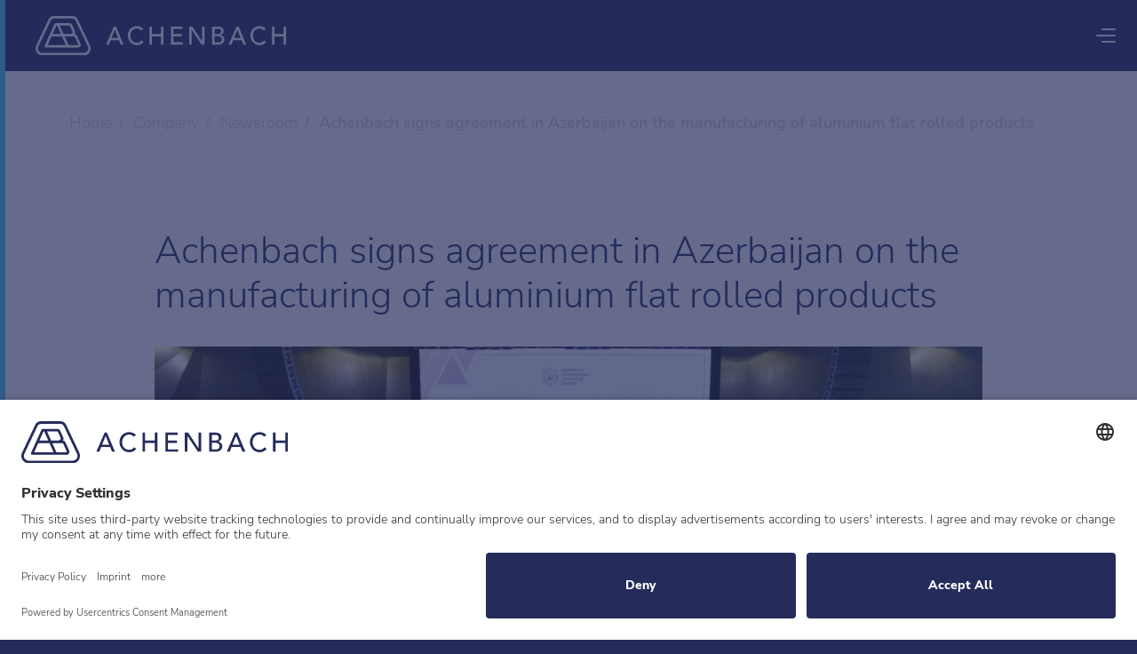

--- FILE ---
content_type: text/html; charset=utf-8
request_url: https://www.achenbach.de/en/company/newsroom/article/achenbach-signs-agreement-in-azerbaijan-on-the-manufacturing-of-aluminium-flat-rolled-products/
body_size: 9850
content:
<!DOCTYPE html>
<html dir="ltr" lang="en-us">
<head>

<meta charset="utf-8">
<!-- 
	Konzeption, Design & Programmierung von www.yellowtree.de

	This website is powered by TYPO3 - inspiring people to share!
	TYPO3 is a free open source Content Management Framework initially created by Kasper Skaarhoj and licensed under GNU/GPL.
	TYPO3 is copyright 1998-2026 of Kasper Skaarhoj. Extensions are copyright of their respective owners.
	Information and contribution at https://typo3.org/
-->



<title>Achenbach signs agreement in Azerbaijan on the manufacturing of aluminium flat rolled products – Achenbach Buschhütten GmbH &amp; Co. KG</title>
<meta http-equiv="x-ua-compatible" content="ie=edge" />
<meta name="generator" content="TYPO3 CMS" />
<meta name="viewport" content="width=device-width, initial-scale=1, shrink-to-fit=no" />
<meta name="robots" content="index,follow" />
<meta name="application-name" content="Achenbach" />
<meta property="og:title" content="Achenbach signs agreement in Azerbaijan on the manufacturing of aluminium flat rolled products – Achenbach Buschhütten GmbH &amp; Co. KG" />
<meta property="og:type" content="article" />
<meta property="og:url" content="https://www.achenbach.de/en/company/newsroom/article/achenbach-signs-agreement-in-azerbaijan-on-the-manufacturing-of-aluminium-flat-rolled-products/" />
<meta property="og:site_name" content="ACHENBACH BUSCHHÜTTEN GmbH &amp; Co. KG" />
<meta property="og:image" content="https://www.achenbach.de/fileadmin/achenbach/company/news/2022/20.07_Gesamtbild.jpg" />
<meta property="og:image:width" content="1000" />
<meta property="og:image:height" content="646" />
<meta property="og:locale" content="de" />
<meta name="twitter:card" content="summary" />
<meta http-equiv="imagetoolbar" content="false" />
<meta name="apple-mobile-web-app-title" content="Achenbach" />


<link rel="stylesheet" href="/typo3temp/assets/compressed/main-d33bb3604cf9c02c66265b34467fbb2d.css.gzip?1750142943" media="all">






<link rel="apple-touch-icon" sizes="57x57" href="/typo3conf/ext/yt_achenbach/Resources/Public/Meta/favicon/apple-icon-57x57.png">
	<link rel="apple-touch-icon" sizes="60x60" href="/typo3conf/ext/yt_achenbach/Resources/Public/Meta/favicon/apple-icon-60x60.png">
	<link rel="apple-touch-icon" sizes="72x72" href="/typo3conf/ext/yt_achenbach/Resources/Public/Meta/favicon/apple-icon-72x72.png">
	<link rel="apple-touch-icon" sizes="76x76" href="/typo3conf/ext/yt_achenbach/Resources/Public/Meta/favicon/apple-icon-76x76.png">
	<link rel="apple-touch-icon" sizes="114x114" href="/typo3conf/ext/yt_achenbach/Resources/Public/Meta/favicon/apple-icon-114x114.png">
	<link rel="apple-touch-icon" sizes="120x120" href="/typo3conf/ext/yt_achenbach/Resources/Public/Meta/favicon/apple-icon-120x120.png">
	<link rel="apple-touch-icon" sizes="144x144" href="/typo3conf/ext/yt_achenbach/Resources/Public/Meta/favicon/apple-icon-144x144.png">
	<link rel="apple-touch-icon" sizes="152x152" href="/typo3conf/ext/yt_achenbach/Resources/Public/Meta/favicon/apple-icon-152x152.png">
	<link rel="apple-touch-icon" sizes="180x180" href="/typo3conf/ext/yt_achenbach/Resources/Public/Meta/favicon/apple-icon-180x180.png">
	<link rel="icon" type="image/png" sizes="192x192" href="/typo3conf/ext/yt_achenbach/Resources/Public/Meta/favicon/android-icon-192x192.png">
	<link rel="icon" type="image/png" sizes="32x32" href="/typo3conf/ext/yt_achenbach/Resources/Public/Meta/favicon/favicon-32x32.png">
	<link rel="icon" type="image/png" sizes="96x96" href="/typo3conf/ext/yt_achenbach/Resources/Public/Meta/favicon/favicon-96x96.png">
	<link rel="icon" type="image/png" sizes="16x16" href="/typo3conf/ext/yt_achenbach/Resources/Public/Meta/favicon/favicon-16x16.png">
	<link rel="manifest" href="/typo3conf/ext/yt_achenbach/Resources/Public/Meta/favicon/manifest.json">
	<meta name="msapplication-TileColor" content="#ffffff">
	<meta name="msapplication-TileImage" content="/typo3conf/ext/yt_achenbach/Resources/Public/Meta/favicon/ms-icon-144x144.png">
	<meta name="theme-color" content="#252c5b">
	<meta name="apple-mobile-web-app-status-bar-style" content="#252c5b">
	
	<link rel="preconnect" href="//privacy-proxy.usercentrics.eu">
	<link rel="preload" href="//privacy-proxy.usercentrics.eu/latest/uc-block.bundle.js" as="script"><script id="usercentrics-cmp" src="https://app.usercentrics.eu/browser-ui/latest/bundle.js" data-language="en" data-settings-id="M9zAZLGrh" async></script>
	<script type="application/javascript" src="https://privacy-proxy.usercentrics.eu/latest/uc-block.bundle.js"></script>
    <script>
        // (optional) additional configs for the Smart Data Protector 
        uc.reloadOnOptIn('BJz7qNsdj-7'); // reload page on YouTube opt-in
		uc.reloadOnOptOut('BJz7qNsdj-7'); // reload page on YouTube opt-out
        uc.reloadOnOptIn('S1pcEj_jZX'); // reload page on Google Maps opt-in
		uc.reloadOnOptOut('S1pcEj_jZX'); // reload page on Google Maps opt-out

		window.addEventListener('ucEvent', function (event) {
			//check if consent for YouTube Video is given
			if (event.detail.hasOwnProperty('YouTube Video') && event.detail['YouTube Video'] === true) {
				const youtubeVideos = document.querySelectorAll('.uc-youtube')
				youtubeVideos.forEach(video => {
					video?.classList.remove('uc-youtube-blocked')
				})
			}
		});
    </script>
<!-- Google tag (gtag.js) -->
		<script type="text/plain" data-usercentrics="Google Analytics" src="https://www.googletagmanager.com/gtag/js?id=G-L76JR241SD"></script>
		<script type="text/plain" data-usercentrics="Google Analytics">
			window.dataLayer = window.dataLayer || [];
			function gtag(){dataLayer.push(arguments);}
			gtag('js', new Date());
gtag('config', 'G-L76JR241SD');
		</script>

<link rel="canonical" href="https://www.achenbach.de/en/company/newsroom/article/achenbach-signs-agreement-in-azerbaijan-on-the-manufacturing-of-aluminium-flat-rolled-products/"/>

<link rel="alternate" hreflang="en-us" href="https://www.achenbach.de/en/company/newsroom/article/achenbach-signs-agreement-in-azerbaijan-on-the-manufacturing-of-aluminium-flat-rolled-products/"/>
<link rel="alternate" hreflang="de-DE" href="https://www.achenbach.de/de/unternehmen/newsroom/artikel/achenbach-unterzeichnet-abkommen-in-aserbaidschan-ueber-die-herstellung-von-aluminium-flachwalzprodukten/"/>
<link rel="alternate" hreflang="x-default" href="https://www.achenbach.de/en/company/newsroom/article/achenbach-signs-agreement-in-azerbaijan-on-the-manufacturing-of-aluminium-flat-rolled-products/"/>
<script type="application/ld+json" id="ext-schema-jsonld">{"@context":"https://schema.org/","@type":"WebPage"}</script>
</head>
<body id="page-69">
    

<header class="page-header d-flex align-items-center" id="page-header">
    <div class="container-fluid my-auto">
        <div class="row d-flex align-items-center">
            <div class="col-auto">
                <a href="/en/">
                    <img class="logo img-fluid" src="/typo3conf/ext/yt_achenbach/Resources/Public/Images/achenbach-white.svg" width="282" height="43" alt="" />
                </a>
            </div>
            <div class="col-auto ms-auto pe-0">
                <button class="btn-mobile-nav d-xxl-none" id="btn-mobile-nav" type="button" data-bs-toggle="offcanvas"
                    data-bs-target="#mobile-nav" aria-controls="mobile-nav">
                    <span class="icon-bars">
                        <span class="icon-bar top-bar"></span>
                        <span class="icon-bar middle-bar"></span>
                        <span class="icon-bar bottom-bar"></span>
                    </span>
                </button>
                
                    <nav class="d-none d-xxl-flex">
                        <ul class="nav">
                            
                                
                                        <li class="nav-item">
                                            <a class="nav-link nav-link-overlay"
                                                data-overlay="menu-2">Future Concepts</a>
                                        </li>
                                    
                            
                                
                                        <li class="nav-item">
                                            <a class="nav-link nav-link-overlay"
                                                data-overlay="menu-3">Machines & Equipment</a>
                                        </li>
                                    
                            
                                
                                        <li class="nav-item">
                                            <a class="nav-link nav-link-overlay"
                                                data-overlay="menu-4">Service & Consulting</a>
                                        </li>
                                    
                            
                                
                                        <li class="nav-item">
                                            <a class="nav-link nav-link-overlay"
                                                data-overlay="menu-5">Company</a>
                                        </li>
                                    
                            
                            
                                <li class="nav-item nav-item-btn">
                                    <a class="btn btn-search" id="btn-search" title="Search" href="/en/search/">
                                        <i class="fa-light fa-magnifying-glass"></i>
                                    </a>
                                </li>
                            
                            
                                <li class="nav-item nav-item-btn">
                                    <a class="btn btn-login" id="btn-login" title="OPTILINK-Login" target="_blank" rel="noopener" href="https://optilink.achenbach.de/login">
                                        <i class="fa-light fa-arrow-right-to-bracket"></i>
                                    </a>
                                </li>
                            
                            <!-- adding language menu -->

                            <li class="nav-item nav-item-btn">
                                
  <div class="dropdown lang-dropdown">
    <button class="btn" type="button" id="dropdown-lang" data-bs-toggle="dropdown" aria-expanded="false"
      data-bs-offset="0,10">
      <span class="icon">
        
          
            <!-- Language switch -->
            
            
              
                <li class="d-flex align-items-center justify-content-center">
                  <?xml version="1.0" encoding="utf-8"?>
<!-- Generator: Adobe Illustrator 28.2.0, SVG Export Plug-In . SVG Version: 6.00 Build 0)  -->
<svg version="1.1" id="Ebene_1" xmlns="http://www.w3.org/2000/svg" xmlns:xlink="http://www.w3.org/1999/xlink" x="0px"
  y="0px" viewBox="0 0 512 512" style="enable-background:new 0 0 512 512;" xml:space="preserve" width="28px"
  height="28px">
  <path d="M478.3,222.5C463.7,103.9,362.6,12.1,240,12.1C107.5,12.1,0,119.6,0,252.2s107.5,240,240,240c68.5,0,130.3-28.7,174.1-74.8
	H512V222.5H478.3z M448.1,222.5h-89c-0.6-10.3-1.6-20.5-2.8-30.4h85.1C444.4,202,446.7,212.2,448.1,222.5z M429.9,162.1h-78.5
	c-9-44.5-24.6-82.5-44.3-109C361.4,71.3,405.7,111,429.9,162.1z M326.8,306.9v24.4h-62.6v35.2h67v24.2h-96.6v-141h96.6v24.2h-67v33
	H326.8z M199.6,222.5v89.6h-45.5c-2.6-18.9-4-39.1-4-60c0-20.9,1.4-41.1,4-60h172c1.4,9.8,2.4,20,3.1,30.4H199.6z M240,42.1
	c15.7,0,37.9,13.5,58,53.7c9.3,18.6,17.1,41,22.6,66.3H159.4c5.5-25.3,13.3-47.7,22.6-66.3C202.2,55.6,224.4,42.1,240,42.1z
	 M173.1,53.1c-19.7,26.5-35.3,64.4-44.3,109H50.3C74.5,111,118.8,71.3,173.1,53.1z M30.1,252.2c0-20.8,3.1-41,8.7-60h85
	c-2.4,19.2-3.8,39.3-3.8,60c0,20.7,1.3,40.8,3.8,60h-85C33.1,293.1,30.1,273,30.1,252.2z M50.3,342.2h78.5
	c9.1,44.5,24.6,82.5,44.2,109C118.8,433,74.5,393.3,50.3,342.2z M240,462.2c-15.7,0-37.9-13.5-58-53.7c-9.3-18.6-17.1-41-22.6-66.3
	h40.2v75.3h93.7C274.5,450.7,254.5,462.2,240,462.2z M307.1,451.2c7.3-9.8,14-21.1,20-33.8h42.5C351,432,330,443.5,307.1,451.2z
	 M481.8,390.7H459l-70.6-90v90h-28.8v-141h23l70.4,89.8v-89.8h28.8V390.7z" />
</svg>
                </li>
              
            
            

          
        
          
            <!-- Language switch -->
            
              
            
            
            

          
        

      </span>
      <span class="text"></span>
    </button>
    <ul class="dropdown-menu dropdown-lang" aria-labelledby="dropdown-lang">
      
        
          <li class="d-flex align-items-center">
            <!-- only showing the not active languages -->
            
          </li>
        
      
        
          <li class="d-flex align-items-center">
            <!-- only showing the not active languages -->
            
                <a class="dropdown-item" href="/de/unternehmen/newsroom/artikel/achenbach-unterzeichnet-abkommen-in-aserbaidschan-ueber-die-herstellung-von-aluminium-flachwalzprodukten/"
                  title="Deutsch">
                  DE
                </a>
              
          </li>
        
      
    </ul>
  </div>

                            </li>

                        </ul>
                    </nav>
                
            </div>
        </div>
    </div>
</header>



    
        
            
    <div class="nav-overlay is-fixed" id="menu-2">

        
                
            

        
        
            
        
        <div class="nav-overlay-inner">
            <div class="nav-overlay-image"  style="background-image:url(/fileadmin/_processed_/7/e/csm_Future_Concepts_f7e58ba81f.jpg)"></div>
            <div class="container">
                <div class="row">
                    <div class="col-12 col-xxl-8 mx-auto">
                        <div class="row">
                            <div class="col-12 col-md-6 nav-col">
                                <ul class="nav flex-column">
                                    
                                        <li class="nav-item">
                                            <a class="nav-link" href="/en/future-concepts/green-lean-digital/" ><span>Green. Lean. Digital.</span></a>
                                        </li>
                                    
                                        <li class="nav-item">
                                            <a class="nav-link" href="/en/future-concepts/smart-plans/" ><span>Smart Plants</span></a>
                                        </li>
                                    
                                        <li class="nav-item">
                                            <a class="nav-link" href="/en/future-concepts/optilink-digital-solutions/" ><span>OPTILINK Digital Solutions</span></a>
                                        </li>
                                    
                                </ul>
                            </div>
                            <div class="col-12 col-md-6 nav-teaser-col">
                                
                                    <p class="h3">About Us</p>
                                
                                
                                
                                    <p>
                                        <a href="/en/company/about-us/" class="arrow-link">
                                            Read more
                                        </a>
                                    </p>
                                
                            </div>
                        </div>
                    </div>
                </div>
            </div>
        </div>
    </div>

        
    
        
            
    <div class="nav-overlay is-fixed" id="menu-3">

        
                
            

        
        
            
        
        <div class="nav-overlay-inner">
            <div class="nav-overlay-image"  style="background-image:url(/fileadmin/_processed_/f/9/csm_Machines___Equipment_8ab9172e84.jpg)"></div>
            <div class="container">
                <div class="row">
                    <div class="col-12 col-xxl-8 mx-auto">
                        <div class="row">
                            <div class="col-12 col-md-6 nav-col">
                                <ul class="nav flex-column">
                                    
                                        <li class="nav-item">
                                            <a class="nav-link" href="/en/machines-equipment/optimill-rolling-mills/" ><span>OPTIMILL Rolling Mills</span></a>
                                        </li>
                                    
                                        <li class="nav-item">
                                            <a class="nav-link" href="/en/machines-equipment/optifoil-foil-slitting-machines/" ><span>OPTIFOIL Foil Slitting Machines</span></a>
                                        </li>
                                    
                                        <li class="nav-item">
                                            <a class="nav-link" href="/en/machines-equipment/optiroll-automation/" ><span>OPTIROLL Automation</span></a>
                                        </li>
                                    
                                        <li class="nav-item">
                                            <a class="nav-link" href="/en/machines-equipment/optipure-media-systems/" ><span>OPTIPURE Media Systems</span></a>
                                        </li>
                                    
                                        <li class="nav-item">
                                            <a class="nav-link" href="/en/machines-equipment/technology-components/" ><span>Technology Components</span></a>
                                        </li>
                                    
                                        <li class="nav-item">
                                            <a class="nav-link" href="/en/machines-equipment/production-capabilities/" ><span>Production Capabilities</span></a>
                                        </li>
                                    
                                </ul>
                            </div>
                            <div class="col-12 col-md-6 nav-teaser-col">
                                
                                    <p class="h3">Life Cycle<br>Support</p>
                                
                                
                                
                                    <p>
                                        <a href="/en/service-consulting/life-cycle-support/" class="arrow-link">
                                            Read more
                                        </a>
                                    </p>
                                
                            </div>
                        </div>
                    </div>
                </div>
            </div>
        </div>
    </div>

        
    
        
            
    <div class="nav-overlay is-fixed" id="menu-4">

        
                
            

        
        
            
        
        <div class="nav-overlay-inner">
            <div class="nav-overlay-image"  style="background-image:url(/fileadmin/_processed_/0/1/csm_Service___Consulting_f48a0fdc59.jpg)"></div>
            <div class="container">
                <div class="row">
                    <div class="col-12 col-xxl-8 mx-auto">
                        <div class="row">
                            <div class="col-12 col-md-6 nav-col">
                                <ul class="nav flex-column">
                                    
                                        <li class="nav-item">
                                            <a class="nav-link" href="/en/service-consulting/life-cycle-support/" ><span>Life Cycle Support</span></a>
                                        </li>
                                    
                                </ul>
                            </div>
                            <div class="col-12 col-md-6 nav-teaser-col">
                                
                                    <p class="h3">Achenbach<br>OPTILINK<sup>®</sup></span></p>
                                
                                
                                
                                    <p>
                                        
                                            Read more
                                        
                                    </p>
                                
                            </div>
                        </div>
                    </div>
                </div>
            </div>
        </div>
    </div>

        
    
        
            
    <div class="nav-overlay is-fixed" id="menu-5">

        
                
            

        
        
            
        
        <div class="nav-overlay-inner">
            <div class="nav-overlay-image"  style="background-image:url(/fileadmin/_processed_/3/d/csm_Company_2_2bb4d04a4f.jpg)"></div>
            <div class="container">
                <div class="row">
                    <div class="col-12 col-xxl-8 mx-auto">
                        <div class="row">
                            <div class="col-12 col-md-6 nav-col">
                                <ul class="nav flex-column">
                                    
                                        <li class="nav-item">
                                            <a class="nav-link" href="/en/company/about-us/" ><span>About Us</span></a>
                                        </li>
                                    
                                        <li class="nav-item active">
                                            <a class="nav-link" href="/en/company/newsroom/" ><span>Newsroom</span></a>
                                        </li>
                                    
                                        <li class="nav-item">
                                            <a class="nav-link" href="/en/company/purchase/" ><span>Purchase</span></a>
                                        </li>
                                    
                                        <li class="nav-item">
                                            <a class="nav-link" href="/en/company/career/" ><span>Career</span></a>
                                        </li>
                                    
                                        <li class="nav-item">
                                            <a class="nav-link" href="/en/company/contact/" ><span>Contact</span></a>
                                        </li>
                                    
                                        <li class="nav-item">
                                            <a class="nav-link" href="https://www.achenbach-controls.com"  target="_blank" rel="noopener"><span>Achenbach Controls</span></a>
                                        </li>
                                    
                                        <li class="nav-item">
                                            <a class="nav-link" href="https://www.achenbach.cn/"  target="_blank" rel="noopener"><span>Achenbach Asia Pacific</span></a>
                                        </li>
                                    
                                        <li class="nav-item">
                                            <a class="nav-link" href="https://achenbach-ses.com/"  target="_blank" rel="noopener"><span>Achenbach-SES</span></a>
                                        </li>
                                    
                                </ul>
                            </div>
                            <div class="col-12 col-md-6 nav-teaser-col">
                                
                                    <p class="h3">Achenbach<br>Newsportal</p>
                                
                                
                                
                                    <p>
                                        <a href="/en/company/newsroom/" class="arrow-link">
                                            Read more
                                        </a>
                                    </p>
                                
                            </div>
                        </div>
                    </div>
                </div>
            </div>
        </div>
    </div>

        
    

    

    <div class="mobile-nav offcanvas offcanvas-end" id="mobile-nav" tabindex="-1">
        <div class="mobile-nav-inner">
            <div class="nav-lang-mobile">
                
    <ul class="nav nav-lang">
        
            
                <li class="nav-item">
                    <a class="nav-link active" href="/en/company/newsroom/article/achenbach-signs-agreement-in-azerbaijan-on-the-manufacturing-of-aluminium-flat-rolled-products/"
                        title="English">
                        EN
                    </a>
                </li>
            
        
            
                <li class="nav-item">
                    <a class="nav-link" href="/de/unternehmen/newsroom/artikel/achenbach-unterzeichnet-abkommen-in-aserbaidschan-ueber-die-herstellung-von-aluminium-flachwalzprodukten/"
                        title="Deutsch">
                        DE
                    </a>
                </li>
            
        
    </ul>

            </div>
            
                <div class="mobile-search">
                    <form method="post" action="/en/search/?tx_indexedsearch_pi2%5Baction%5D=search&amp;tx_indexedsearch_pi2%5Bcontroller%5D=Search&amp;cHash=0cc4d4fb7565aee4b1d48b54f5319d86">
<div>
<input type="hidden" name="__referrer[@extension]" value="" />
<input type="hidden" name="__referrer[@controller]" value="Standard" />
<input type="hidden" name="__referrer[@action]" value="newsDetail" />
<input type="hidden" name="__referrer[arguments]" value="YTowOnt94afb1e9cd015706ffae537f61d5e475338c0e562" />
<input type="hidden" name="__referrer[@request]" value="{&quot;@extension&quot;:null,&quot;@controller&quot;:&quot;Standard&quot;,&quot;@action&quot;:&quot;newsDetail&quot;}4f8dbbea648e3eba7500566a58778e1b290cdf9b" />
<input type="hidden" name="__trustedProperties" value="{&quot;tx_indexedsearch_pi2&quot;:{&quot;search&quot;:{&quot;sword&quot;:1}},&quot;0&quot;:1}156bf61b2aeda614cb127ad3d34b50eb4a3a2014" />
</div>

                        <div class="input-group">
                            <input placeholder="Search for ..." class="form-control" id="mobile-search" type="text" name="tx_indexedsearch_pi2[search][sword]" />
                            <button class="btn" id="mobile-search-btn" type="submit" name="" value=""></button>
                        </div>
                    </form>
                </div>
            
            
            <ul class="nav flex-column">

                
                    <li class="nav-item">
                        <a class="nav-link login" title="OPTILINK-Login" target="_blank" rel="noopener" href="https://optilink.achenbach.de/login">
                            Login
                        </a>
                    </li>    
                

                
                    
                            <li class="nav-item">
                                <a class="nav-link has-sub" data-bs-toggle="collapse" href="#menu-mobile-2" role="button" aria-expanded="false" aria-controls="menu-mobile-2">Future Concepts</a>
                                <div class="collapse" id="menu-mobile-2" data-bs-parent="#mobile-nav">
                                    <ul class="nav flex-column">
                                        
                                            <li class="nav-item">
                                                <a class="nav-link" href="/en/future-concepts/green-lean-digital/">
                                                    <span>Green. Lean. Digital.</span>
                                                </a>
                                            </li>
                                        
                                            <li class="nav-item">
                                                <a class="nav-link" href="/en/future-concepts/smart-plans/">
                                                    <span>Smart Plants</span>
                                                </a>
                                            </li>
                                        
                                            <li class="nav-item">
                                                <a class="nav-link" href="/en/future-concepts/optilink-digital-solutions/">
                                                    <span>OPTILINK Digital Solutions</span>
                                                </a>
                                            </li>
                                        
                                    </ul>
                                </div>
                            </li>
                        
                
                    
                            <li class="nav-item">
                                <a class="nav-link has-sub" data-bs-toggle="collapse" href="#menu-mobile-3" role="button" aria-expanded="false" aria-controls="menu-mobile-3">Machines & Equipment</a>
                                <div class="collapse" id="menu-mobile-3" data-bs-parent="#mobile-nav">
                                    <ul class="nav flex-column">
                                        
                                            <li class="nav-item">
                                                <a class="nav-link" href="/en/machines-equipment/optimill-rolling-mills/">
                                                    <span>OPTIMILL Rolling Mills</span>
                                                </a>
                                            </li>
                                        
                                            <li class="nav-item">
                                                <a class="nav-link" href="/en/machines-equipment/optifoil-foil-slitting-machines/">
                                                    <span>OPTIFOIL Foil Slitting Machines</span>
                                                </a>
                                            </li>
                                        
                                            <li class="nav-item">
                                                <a class="nav-link" href="/en/machines-equipment/optiroll-automation/">
                                                    <span>OPTIROLL Automation</span>
                                                </a>
                                            </li>
                                        
                                            <li class="nav-item">
                                                <a class="nav-link" href="/en/machines-equipment/optipure-media-systems/">
                                                    <span>OPTIPURE Media Systems</span>
                                                </a>
                                            </li>
                                        
                                            <li class="nav-item">
                                                <a class="nav-link" href="/en/machines-equipment/technology-components/">
                                                    <span>Technology Components</span>
                                                </a>
                                            </li>
                                        
                                            <li class="nav-item">
                                                <a class="nav-link" href="/en/machines-equipment/production-capabilities/">
                                                    <span>Production Capabilities</span>
                                                </a>
                                            </li>
                                        
                                    </ul>
                                </div>
                            </li>
                        
                
                    
                            <li class="nav-item">
                                <a class="nav-link has-sub" data-bs-toggle="collapse" href="#menu-mobile-4" role="button" aria-expanded="false" aria-controls="menu-mobile-4">Service & Consulting</a>
                                <div class="collapse" id="menu-mobile-4" data-bs-parent="#mobile-nav">
                                    <ul class="nav flex-column">
                                        
                                            <li class="nav-item">
                                                <a class="nav-link" href="/en/service-consulting/life-cycle-support/">
                                                    <span>Life Cycle Support</span>
                                                </a>
                                            </li>
                                        
                                    </ul>
                                </div>
                            </li>
                        
                
                    
                            <li class="nav-item">
                                <a class="nav-link has-sub" data-bs-toggle="collapse" href="#menu-mobile-5" role="button" aria-expanded="false" aria-controls="menu-mobile-5">Company</a>
                                <div class="collapse" id="menu-mobile-5" data-bs-parent="#mobile-nav">
                                    <ul class="nav flex-column">
                                        
                                            <li class="nav-item">
                                                <a class="nav-link" href="/en/company/about-us/">
                                                    <span>About Us</span>
                                                </a>
                                            </li>
                                        
                                            <li class="nav-item active">
                                                <a class="nav-link" href="/en/company/newsroom/">
                                                    <span>Newsroom</span>
                                                </a>
                                            </li>
                                        
                                            <li class="nav-item">
                                                <a class="nav-link" href="/en/company/purchase/">
                                                    <span>Purchase</span>
                                                </a>
                                            </li>
                                        
                                            <li class="nav-item">
                                                <a class="nav-link" href="/en/company/career/">
                                                    <span>Career</span>
                                                </a>
                                            </li>
                                        
                                            <li class="nav-item">
                                                <a class="nav-link" href="/en/company/contact/">
                                                    <span>Contact</span>
                                                </a>
                                            </li>
                                        
                                            <li class="nav-item">
                                                <a class="nav-link" href="https://www.achenbach-controls.com" target="_blank" rel="noopener">
                                                    <span>Achenbach Controls</span>
                                                </a>
                                            </li>
                                        
                                            <li class="nav-item">
                                                <a class="nav-link" href="https://www.achenbach.cn/" target="_blank" rel="noopener">
                                                    <span>Achenbach Asia Pacific</span>
                                                </a>
                                            </li>
                                        
                                            <li class="nav-item">
                                                <a class="nav-link" href="https://achenbach-ses.com/" target="_blank" rel="noopener">
                                                    <span>Achenbach-SES</span>
                                                </a>
                                            </li>
                                        
                                    </ul>
                                </div>
                            </li>
                        
                

            </ul>
        </div>
    </div>







    <div class="search-overlay" id="serach-overlay">
        <div class="search-overlay-inner">
            <div class="container">
                <div class="row">
                    <div class="col-12 col-xxl-10 mx-auto">
                        <form method="post" action="/en/search/?tx_indexedsearch_pi2%5Baction%5D=search&amp;tx_indexedsearch_pi2%5Bcontroller%5D=Search&amp;cHash=0cc4d4fb7565aee4b1d48b54f5319d86">
<div>
<input type="hidden" name="__referrer[@extension]" value="" />
<input type="hidden" name="__referrer[@controller]" value="Standard" />
<input type="hidden" name="__referrer[@action]" value="newsDetail" />
<input type="hidden" name="__referrer[arguments]" value="YTowOnt94afb1e9cd015706ffae537f61d5e475338c0e562" />
<input type="hidden" name="__referrer[@request]" value="{&quot;@extension&quot;:null,&quot;@controller&quot;:&quot;Standard&quot;,&quot;@action&quot;:&quot;newsDetail&quot;}4f8dbbea648e3eba7500566a58778e1b290cdf9b" />
<input type="hidden" name="__trustedProperties" value="{&quot;tx_indexedsearch_pi2&quot;:{&quot;search&quot;:{&quot;sword&quot;:1}},&quot;0&quot;:1}156bf61b2aeda614cb127ad3d34b50eb4a3a2014" />
</div>

                            <div class="input-group">
                                <input placeholder="Search for ..." class="form-control" id="desktop-search" type="text" name="tx_indexedsearch_pi2[search][sword]" />
                                <button class="btn" id="desktop-search-btn" type="submit" name="" value=""></button>
                            </div>
                        </form>
                    </div>
                </div>
            </div>
        </div>
    </div>


<div class="page-border"></div>
<div class="page-overlay"></div>
    <main id="main">
        
    
    <section class="bg-white p-0">
        <div class="container fade-in">
            <div class="breadcrumb-wrapper pt-section-half">

                <nav aria-label="Breadcrumb">
                    <ol class="breadcrumb">
                        
                            
                                    <li class="breadcrumb-item">
                                        <a class="breadcrumb-link" href="/en/">Home</a>
                                    </li>
                                
                        
                            
                                    <li class="breadcrumb-item">
                                        <a class="breadcrumb-link" href="/en/company/about-us/">Company</a>
                                    </li>
                                
                        
                            
                                    <li class="breadcrumb-item">
                                        <a class="breadcrumb-link" href="/en/company/newsroom/">Newsroom</a>
                                    </li>
                                
                        
                            
                                    <li class="breadcrumb-item active" aria-current="page">Achenbach signs agreement in Azerbaijan on the manufacturing of aluminium flat rolled products</li>
                                
                        
                    </ol>
                </nav>

            </div>
        </div>
    </section>

    <!--TYPO3SEARCH_begin-->
    
    
    
    <section id="c229" class="bg-white">
        <div id="c230" class="container fade-in container-80">
        
        
            <div class="row">
                <div class="col-12 col-md-10 mx-auto">
        
        <div class="row content-row">
            <div class="col">
                <div id="c231"><div class="news news-single"><div class="article" itemscope="itemscope" itemtype="http://schema.org/Article"><div class="row"><div class="col-12"><h1 class="h2" itemprop="headline">Achenbach signs agreement in Azerbaijan on the manufacturing of aluminium flat rolled products</h1></div></div><div class="row"><div class="col-12"><img class="img-fluid w-100" loading="lazy" src="/fileadmin/achenbach/company/news/2022/20.07_Gesamtbild.jpg" width="1000" height="646" alt="" /></div></div><div class="row mt-section-half news-text-wrap" itemprop="articleBody"><div class="col-12 col-lg-10"><p>Last week, Achenbach was able to sign an agreement with the Azerbaijan Ministry of Economy and Azeraluminium LLC, a subsidiary of Azerbaijan Industrial Corporation OJSC, regarding the production of aluminium flat rolled products in Ganja.</p><p>Equipped with most modern Achenbach OPTIMILL<sup>®</sup> machinery and Achenbach OPTILINK® systems, the plant will become a milestone project for the partners. We are very pleased about the cooperation and this project in a forward-looking market.</p></div></div><div class="row mt-section-half news-further-images"><div class="col-12 col-sm-6 col-xl-4"><a href="/fileadmin/achenbach/company/news/2022/20.07_Gruppenbild.jpg" class="img-fancybox" data-fancybox="gallery"><img class="img-fluid w-100" title="Group picture" loading="lazy" src="/fileadmin/achenbach/company/news/2022/20.07_Gruppenbild.jpg" width="1200" height="800" alt="" /></a></div><div class="col-12 col-sm-6 col-xl-4"><a href="/fileadmin/achenbach/company/news/2022/20.07_Vertragsunterzeichnung_Azerbaijan.jpg" class="img-fancybox" data-fancybox="gallery"><img class="img-fluid w-100" title="Signing of the contract" loading="lazy" src="/fileadmin/achenbach/company/news/2022/20.07_Vertragsunterzeichnung_Azerbaijan.jpg" width="1200" height="800" alt="" /></a></div></div><div class="news-related-wrap"></div><!-- Link Back --><div class="news-backlink-wrap pt-section"><a class="btn btn-secondary" href="/en/company/newsroom/">
						Back to overview
					</a></div></div></div></div>
            </div>
        </div>
        
                </div>
            </div>
        

    </div>
    </section>


    
    
    <section id="c232" class="bg-light">
        <div id="c233" class="container fade-in">
        
        
        <div class="row content-row">
            <div class="col">
                <div id="c234"><div class="news"><!--TYPO3SEARCH_end--><div class="news-list-slider-outer"><div class="row align-items-end pb-section-half"><div class="col-12 mb-3 col-md mb-md-0"><h2 class="mb-0">Mit uns die Zukunft entwickeln – Was uns bewegt.</h2></div><div class="col-auto ms-auto"><div class="news-list-slider-arrows"></div></div></div><div class="news-list-slider"><div class="news-list-slider-column"><!--
	=====================
		Partials/List/Item.html
--><div class="teaser teaser-news articletype-0" itemscope="itemscope" itemtype="https://schema.org/Article"><div class="teaser-img"><img class="img-fluid w-100" loading="lazy" src="/fileadmin/_processed_/e/c/csm_Modernizierung_Spulga_2_e0ba0465e8.jpg" width="700" height="934" alt="" /><div class="teaser-badge"><i class="fa-thin fa-messages"></i></div></div><div class="teaser-content"><div class="h3" itemprop="headline">Cutting-edge modernization for Carcano</div><p><a class="arrow-link" title="Cutting-edge modernization for Carcano" href="/en/company/newsroom/article/cutting-edge-modernization-for-carcano/">
				Read more
			</a></p></div></div></div><div class="news-list-slider-column"><!--
	=====================
		Partials/List/Item.html
--><div class="teaser teaser-news articletype-0" itemscope="itemscope" itemtype="https://schema.org/Article"><div class="teaser-img"><img class="img-fluid w-100" loading="lazy" src="/fileadmin/_processed_/4/b/csm_VDMA_Magazin_Cover_2_3bf0193cad.jpg" width="700" height="875" alt="" /><div class="teaser-badge"><i class="fa-thin fa-messages"></i></div></div><div class="teaser-content"><div class="h3" itemprop="headline">Shaping the future of production</div><p><a class="arrow-link" title="Shaping the future of production" href="/en/company/newsroom/article/shaping-the-future-of-production/">
				Read more
			</a></p></div></div></div><div class="news-list-slider-column"><!--
	=====================
		Partials/List/Item.html
--><div class="teaser teaser-news articletype-0" itemscope="itemscope" itemtype="https://schema.org/Article"><div class="teaser-img"><img class="img-fluid w-100" loading="lazy" src="/fileadmin/_processed_/a/1/csm_2026_01_01_Neujahresgruesse_2_0d1b0a0b82.jpg" width="700" height="875" alt="" /><div class="teaser-badge"><i class="fa-thin fa-messages"></i></div></div><div class="teaser-content"><div class="h3" itemprop="headline">2026 – HERE WE GO!</div><p><a class="arrow-link" title="2026 – HERE WE GO!" href="/en/company/newsroom/article/2026-here-we-go/">
				Read more
			</a></p></div></div></div><div class="news-list-slider-column"><!--
	=====================
		Partials/List/Item.html
--><div class="teaser teaser-news articletype-0" itemscope="itemscope" itemtype="https://schema.org/Article"><div class="teaser-img"><img class="img-fluid w-100" loading="lazy" src="/fileadmin/_processed_/3/b/csm_Coverseite_1_1b15028a2a.jpg" width="700" height="876" alt="" /><div class="teaser-badge"><i class="fa-thin fa-messages"></i></div></div><div class="teaser-content"><div class="h3" itemprop="headline">By Achenbachers for Achenbachers. For 25 Years.</div><p><a class="arrow-link" title="By Achenbachers for Achenbachers. For 25 Years." href="/en/company/newsroom/article/by-achenbachers-for-achenbachers-for-25-years/">
				Read more
			</a></p></div></div></div><div class="news-list-slider-column"><!--
	=====================
		Partials/List/Item.html
--><div class="teaser teaser-news articletype-0" itemscope="itemscope" itemtype="https://schema.org/Article"><div class="teaser-img"><img class="img-fluid w-100" loading="lazy" src="/fileadmin/_processed_/e/d/csm_Weihnachtsfeier_Ansprache_3d99caef6b.jpg" width="700" height="525" alt="" /><div class="teaser-badge"><i class="fa-thin fa-messages"></i></div></div><div class="teaser-content"><div class="h3" itemprop="headline">Christmas is coming</div><p><a class="arrow-link" title="Christmas is coming" href="/en/company/newsroom/article/christmas-is-coming/">
				Read more
			</a></p></div></div></div><div class="news-list-slider-column"><!--
	=====================
		Partials/List/Item.html
--><div class="teaser teaser-news articletype-0" itemscope="itemscope" itemtype="https://schema.org/Article"><div class="teaser-img"><img class="img-fluid w-100" loading="lazy" src="/fileadmin/_processed_/b/2/csm_4_ff7883a279.jpg" width="700" height="807" alt="" /><div class="teaser-badge"><i class="fa-thin fa-messages"></i></div></div><div class="teaser-content"><div class="h3" itemprop="headline">Project news to close the year</div><p><a class="arrow-link" title="Project news to close the year" href="/en/company/newsroom/article/project-news-to-close-the-year/">
				Read more
			</a></p></div></div></div><div class="news-list-slider-column"><!--
	=====================
		Partials/List/Item.html
--><div class="teaser teaser-news articletype-0" itemscope="itemscope" itemtype="https://schema.org/Article"><div class="teaser-img"><img class="img-fluid w-100" loading="lazy" src="/fileadmin/_processed_/0/4/csm_01_c5a446d190.jpg" width="700" height="934" alt="" /><div class="teaser-badge"><i class="fa-thin fa-gears"></i></div></div><div class="teaser-content"><div class="h3" itemprop="headline">Smartcell welding system in operation</div><p><a class="arrow-link" title="Smartcell welding system in operation" href="/en/company/newsroom/article/smartcell-welding-system-in-operation/">
				Read more
			</a></p></div></div></div><div class="news-list-slider-column"><!--
	=====================
		Partials/List/Item.html
--><div class="teaser teaser-news articletype-0" itemscope="itemscope" itemtype="https://schema.org/Article"><div class="teaser-img"><img class="img-fluid w-100" loading="lazy" src="/fileadmin/_processed_/3/9/csm_PXL_20251208_154315163_1_5592f80280.jpg" width="700" height="394" alt="" /><div class="teaser-badge"><i class="fa-thin fa-messages"></i></div></div><div class="teaser-content"><div class="h3" itemprop="headline">Clear the stage for magical St. Nicholas moments!</div><p><a class="arrow-link" title="Clear the stage for magical St. Nicholas moments!" href="/en/company/newsroom/article/clear-the-stage-for-magical-st-nicholas-moments/">
				Read more
			</a></p></div></div></div></div></div><!--TYPO3SEARCH_begin--></div></div>
            </div>
        </div>
        

    </div>
    </section>


    <!--TYPO3SEARCH_end-->
    
    

    <section class="bg-primary" id="c615">
        <div class="container fade-in">

            
                    <div class="row d-flex align-items-md-end align-items-lg-start">
                        <div class="col-12 col-md-6 col-lg-8 col-xxl-6">
                            <div class="row">
                                <div class="col-12 col-lg-6">
                                    
                                        <h2 class="h3 text-secondary mb-section-half">Contact us directly. Our team is available for you.</h2>
                                                    
                                </div>
                                <div class="col-12 col-lg-6">
                                    
                                        <p>To move forward in a modern economy, we need to step up the speed together.</p>
                                                    
                                </div>                
                            </div>    
                        </div>
                        <div class="col-12 col-md-6 col-lg-4 col-xxl-auto ms-xxl-auto text-md-end">
                            
                                <p>
                                    <a href="/en/company/contact/" class="btn btn-secondary btn-arrow">Make contact</a>
                                </p>
                            
                        </div>
                    </div>
                

        </div>
    </section>


    </main>
    

<footer class="page-footer">
    <section class="bg-light page-footer-big">
        <div class="container">
            <div class="row pb-section-half">
                <div class="col-12 col-md-auto ms-auto order-md-2">
                    
    <ul class="nav nav-lang">
        
            
                <li class="nav-item">
                    <a class="nav-link active" href="/en/company/newsroom/article/achenbach-signs-agreement-in-azerbaijan-on-the-manufacturing-of-aluminium-flat-rolled-products/"
                        title="English">
                        EN
                    </a>
                </li>
            
        
            
                <li class="nav-item">
                    <a class="nav-link" href="/de/unternehmen/newsroom/artikel/achenbach-unterzeichnet-abkommen-in-aserbaidschan-ueber-die-herstellung-von-aluminium-flachwalzprodukten/"
                        title="Deutsch">
                        DE
                    </a>
                </li>
            
        
    </ul>

                </div>
                <div class="col-12 col-md-auto order-md-1">
                    <img class="logo img-fluid" src="/typo3conf/ext/yt_achenbach/Resources/Public/Images/achenbach.svg" width="282" height="43" alt="" />
                </div>
            </div>
            <div class="row justify-content-xxl-between">
                <div class="col-12 col-md-6 col-lg-4 col-xl-5 col-xxl-3">
                    <h5>ACHENBACH BUSCHHÜTTEN<br>GmbH & Co. KG</h5>
                    <ul class="icon-list">
                        <li><i class="fa-light fa-location-dot"></i>Siegener Straße 152<br>57223 Kreuztal</li>
                        <li><i class="fa-light fa-phone"></i>+49 (0) 2732 799 - 0</li>
                        <li><i class="fa-light fa-fax"></i>+49 (0) 2732 799 - 599</li>
                        <li><i class="fa-light fa-envelopes-bulk"></i>
                            <a href="#" data-mailto-token="ocknvq,kphqBcejgpdcej0fg" data-mailto-vector="2">
                                info@achenbach.de
                            </a>
                        </li>
                    </ul>
                    
                        <div class="d-xxl-none nav-col">
                            <h5 class="mt-5">Follow us</h5>
                            
    <ul class="nav flex-column">
        
            
            <li class="nav-item d-flex align-items-center">
                

                
                    <img class="brand-icon me-2 text-primary" src="/typo3conf/ext/yt_achenbach/Resources/Public/Icons/Frontend/brands/linkedin.svg" width="448" height="512" alt="" />
                
                

                

                <a href="https://de.linkedin.com/company/achenbach-buschhuetten"  target="_blank" rel="noopener"
                    title="LinkedIn" class="nav-link">LinkedIn</a>
            </li>
        
            
            <li class="nav-item d-flex align-items-center">
                
                    <img class="brand-icon me-2 text-primary" src="/typo3conf/ext/yt_achenbach/Resources/Public/Icons/Frontend/brands/facebook.svg" width="448" height="512" alt="" />
                

                
                

                

                <a href="https://de-de.facebook.com/achenbach.de/"  target="_blank" rel="noopener"
                    title="Facebook" class="nav-link">Facebook</a>
            </li>
        
            
            <li class="nav-item d-flex align-items-center">
                

                
                
                    <img class="brand-icon me-2 text-primary" src="/typo3conf/ext/yt_achenbach/Resources/Public/Icons/Frontend/brands/instagram.svg" width="448" height="512" alt="" />
                

                

                <a href="https://www.instagram.com/achenbach.buschhuetten"  target="_blank" rel="noopener"
                    title="Instagram" class="nav-link">Instagram</a>
            </li>
        
            
            <li class="nav-item d-flex align-items-center">
                

                
                

                
                    <img class="brand-icon me-2 text-primary" src="/typo3conf/ext/yt_achenbach/Resources/Public/Icons/Frontend/brands/youtube.svg" width="576" height="512" alt="" />
                

                <a href="https://www.youtube.com/@AchenbachBuschhuttenGmbHCoKG/videos"  target="_blank" rel="noopener"
                    title="YouTube" class="nav-link">YouTube</a>
            </li>
        
    </ul>

                        </div>
                    
                </div>

                
                    <div class="d-none d-lg-block col-12 col-md-6 col-lg">
                        <div class="row justify-content-xl-between">
                            
                                <div class="col-12 col-lg-6 order-lg-1 order-xxl-1 mb-lg-5 col-xxl-auto nav-col">
                                    
    <h5 class="nav-header">Future Concepts</h5>
    <ul class="nav flex-column">
        
            <li class="nav-item">
                <a class="nav-link" href="/en/future-concepts/green-lean-digital/" >Green. Lean. Digital.</a>
            </li>
        
            <li class="nav-item">
                <a class="nav-link" href="/en/future-concepts/smart-plans/" >Smart Plants</a>
            </li>
        
            <li class="nav-item">
                <a class="nav-link" href="/en/future-concepts/optilink-digital-solutions/" >OPTILINK Digital Solutions</a>
            </li>
        
    </ul>

                                    
                                        <div class="d-none d-xxl-block">
                                            <h5 class="mt-5">Follow us</h5>
                                            
    <ul class="nav flex-column">
        
            
            <li class="nav-item d-flex align-items-center">
                

                
                    <img class="brand-icon me-2 text-primary" src="/typo3conf/ext/yt_achenbach/Resources/Public/Icons/Frontend/brands/linkedin.svg" width="448" height="512" alt="" />
                
                

                

                <a href="https://de.linkedin.com/company/achenbach-buschhuetten"  target="_blank" rel="noopener"
                    title="LinkedIn" class="nav-link">LinkedIn</a>
            </li>
        
            
            <li class="nav-item d-flex align-items-center">
                
                    <img class="brand-icon me-2 text-primary" src="/typo3conf/ext/yt_achenbach/Resources/Public/Icons/Frontend/brands/facebook.svg" width="448" height="512" alt="" />
                

                
                

                

                <a href="https://de-de.facebook.com/achenbach.de/"  target="_blank" rel="noopener"
                    title="Facebook" class="nav-link">Facebook</a>
            </li>
        
            
            <li class="nav-item d-flex align-items-center">
                

                
                
                    <img class="brand-icon me-2 text-primary" src="/typo3conf/ext/yt_achenbach/Resources/Public/Icons/Frontend/brands/instagram.svg" width="448" height="512" alt="" />
                

                

                <a href="https://www.instagram.com/achenbach.buschhuetten"  target="_blank" rel="noopener"
                    title="Instagram" class="nav-link">Instagram</a>
            </li>
        
            
            <li class="nav-item d-flex align-items-center">
                

                
                

                
                    <img class="brand-icon me-2 text-primary" src="/typo3conf/ext/yt_achenbach/Resources/Public/Icons/Frontend/brands/youtube.svg" width="576" height="512" alt="" />
                

                <a href="https://www.youtube.com/@AchenbachBuschhuttenGmbHCoKG/videos"  target="_blank" rel="noopener"
                    title="YouTube" class="nav-link">YouTube</a>
            </li>
        
    </ul>

                                        </div>
                                    
                                </div>
                            
                            
                                <div class="col-12 col-lg-6 order-lg-3 order-xxl-2 col-xxl-auto nav-col">
                                    
    <h5 class="nav-header">Machines & Equipment</h5>
    <ul class="nav flex-column">
        
            <li class="nav-item">
                <a class="nav-link" href="/en/machines-equipment/optimill-rolling-mills/" >OPTIMILL Rolling Mills</a>
            </li>
        
            <li class="nav-item">
                <a class="nav-link" href="/en/machines-equipment/optifoil-foil-slitting-machines/" >OPTIFOIL Foil Slitting Machines</a>
            </li>
        
            <li class="nav-item">
                <a class="nav-link" href="/en/machines-equipment/optiroll-automation/" >OPTIROLL Automation</a>
            </li>
        
            <li class="nav-item">
                <a class="nav-link" href="/en/machines-equipment/optipure-media-systems/" >OPTIPURE Media Systems</a>
            </li>
        
            <li class="nav-item">
                <a class="nav-link" href="/en/machines-equipment/technology-components/" >Technology Components</a>
            </li>
        
            <li class="nav-item">
                <a class="nav-link" href="/en/machines-equipment/production-capabilities/" >Production Capabilities</a>
            </li>
        
    </ul>

                                </div>
                            
                            
                                <div class="col-12 col-lg-6 order-lg-2 order-xxl-3 mb-lg-5 col-xxl-auto nav-col">
                                    
    <h5 class="nav-header">Service & Consulting</h5>
    <ul class="nav flex-column">
        
            <li class="nav-item">
                <a class="nav-link" href="/en/service-consulting/life-cycle-support/" >Life Cycle Support</a>
            </li>
        
    </ul>

                                </div>
                            
                            
                                <div class="col-12 col-lg-6 order-lg-4 order-xxl-4 col-xxl-auto nav-col">
                                    
    <h5 class="nav-header">Company</h5>
    <ul class="nav flex-column">
        
            <li class="nav-item">
                <a class="nav-link" href="/en/company/about-us/" >About Us</a>
            </li>
        
            <li class="nav-item">
                <a class="nav-link" href="/en/company/newsroom/" >Newsroom</a>
            </li>
        
            <li class="nav-item">
                <a class="nav-link" href="/en/company/purchase/" >Purchase</a>
            </li>
        
            <li class="nav-item">
                <a class="nav-link" href="/en/company/career/" >Career</a>
            </li>
        
            <li class="nav-item">
                <a class="nav-link" href="/en/company/contact/" >Contact</a>
            </li>
        
            <li class="nav-item">
                <a class="nav-link" href="https://www.achenbach-controls.com"  target="_blank" rel="noopener">Achenbach Controls</a>
            </li>
        
            <li class="nav-item">
                <a class="nav-link" href="https://www.achenbach.cn/"  target="_blank" rel="noopener">Achenbach Asia Pacific</a>
            </li>
        
            <li class="nav-item">
                <a class="nav-link" href="https://achenbach-ses.com/"  target="_blank" rel="noopener">Achenbach-SES</a>
            </li>
        
    </ul>

                                </div>
                            
                        </div>
                    </div>
                
            </div>
        </div>
    </section>
    <section class="bg-light page-footer-small">
        <div class="container">
            <div class="row">
                <div class="col-12 col-md-auto">
                    <p class="mb-0">© 2026 Achenbach</p>
                </div>
                <div class="col-12 col-md-auto ms-md-auto">
                    
    <ul class="nav nav-legal">
        
            <li class="nav-item">
                <a href="/en/legal-information/" 
                    title="Legal Information" class="nav-link">Legal Information</a>
            </li>
        
            <li class="nav-item">
                <a href="/en/imprint/" 
                    title="Imprint" class="nav-link">Imprint</a>
            </li>
        
            <li class="nav-item">
                <a href="/en/privacy-policy/" 
                    title="Privacy policy" class="nav-link">Privacy policy</a>
            </li>
        
        <li class="nav-item">
            <a href="#" onClick="UC_UI.showSecondLayer();" class="nav-link" id="privacy-link">Privacy Settings</a>
        </li>
    </ul>

                </div>
            </div>
        </div>
    </section>
</footer>

<script src="/typo3temp/assets/compressed/main-c5d9294d7ed26e39df2906218b3d61d7.js.gzip?1750142943"></script>
<script async="async" src="/typo3temp/assets/js/cfd16b174d7f7b046e20adbc2e0a1094.js?1734084052"></script>


</body>
</html>

--- FILE ---
content_type: image/svg+xml
request_url: https://www.achenbach.de/typo3conf/ext/yt_achenbach/Resources/Public/Icons/Frontend/brands/instagram.svg
body_size: 1031
content:
<?xml version="1.0" encoding="utf-8"?>
<!-- Generator: Adobe Illustrator 28.2.0, SVG Export Plug-In . SVG Version: 6.00 Build 0)  -->
<svg version="1.1" fill="#252c5b" id="Ebene_1" xmlns="http://www.w3.org/2000/svg" xmlns:xlink="http://www.w3.org/1999/xlink" x="0px" y="0px"
	 viewBox="0 0 448 512" style="enable-background:new 0 0 448 512;" xml:space="preserve">
<path d="M442.6,163.7c-0.9-19.7-3.7-35.4-8.7-49.5c-5.7-16.1-14.3-29.8-26.4-41.8c-12-12-25.7-20.6-41.8-26.3
	c-14.1-5-29.8-7.7-49.5-8.7c-17.1-1-52.4-1.6-92.2-1.6c-39.8,0-75.2,0.6-92.2,1.6c-19.4,0.9-35.5,3.8-49.4,8.6
	c-16.1,5.7-29.8,14.3-41.9,26.3c-12,12-20.6,25.7-26.3,41.8c-4.9,14-7.7,29.7-8.7,49.5c-2.1,37.1-2.1,147.4,0,184.5
	c0.9,19.7,3.7,35.4,8.7,49.5c5.7,16.1,14.3,29.8,26.4,41.8c12.1,12,25.8,20.6,41.9,26.3c14.1,5,29.8,7.7,49.4,8.7
	c17.1,1,52.4,1.6,92.2,1.6c39.8,0,75.2-0.6,92.2-1.6c19.7-0.9,35.4-3.7,49.5-8.7c16.1-5.7,29.8-14.3,41.8-26.4
	c12-12,20.6-25.7,26.3-41.8c5-14.1,7.7-29.8,8.7-49.5C444.7,311,444.7,200.8,442.6,163.7z M402.5,389.5
	c-8.2,20.6-24.1,36.5-44.8,44.8c-21.4,8.5-61.4,9.6-94,9.6c-8.4,0-16.5-0.1-23.7-0.2c-5.8-0.1-11.3-0.1-15.9-0.1
	c-4.5,0-9.9,0.1-15.6,0.1c-7,0.1-14.9,0.1-23.1,0.1c-32.9,0-73.4-1.1-94.8-9.5c-20.6-8.2-36.5-24.1-44.8-44.8
	c-10.3-26-9.8-81.2-9.4-117.7c0.1-5.8,0.1-11.3,0.1-15.9c0-4.5-0.1-9.9-0.1-15.6c-0.3-36.6-0.9-92,9.4-118
	c8.2-20.6,24.1-36.5,44.8-44.8c21.4-8.5,61.4-9.6,94-9.6c8.4,0,16.5,0.1,23.7,0.2c5.8,0,11.3,0.1,15.9,0.1c4.5,0,9.9,0,15.6-0.1
	c7-0.1,14.9-0.1,23.1-0.1c32.9,0,73.4,1.1,94.8,9.5c20.6,8.2,36.5,24.1,44.8,44.8c10.3,26,9.8,81.2,9.4,117.7
	c0,5.8-0.1,11.3-0.1,15.9s0.1,10.1,0.1,15.9C412.3,308.3,412.8,363.5,402.5,389.5z M366.5,136.3c0,12.6-10.2,22.8-22.8,22.8
	s-22.8-10.2-22.8-22.8s10.2-22.8,22.8-22.8S366.5,123.7,366.5,136.3z M302.6,177.4c-20.9-20.9-48.8-32.4-78.5-32.4
	s-57.6,11.5-78.5,32.4c-20.9,20.9-32.4,48.8-32.4,78.5s11.5,57.6,32.4,78.5c20.9,20.9,48.8,32.4,78.5,32.4s57.6-11.5,78.5-32.4
	c20.9-20.9,32.4-48.8,32.4-78.5S323.5,198.3,302.6,177.4z M224.1,334.6c-43.4,0-78.7-35.3-78.7-78.7c0-43.4,35.3-78.7,78.7-78.7
	c43.4,0,78.7,35.3,78.7,78.7C302.8,299.3,267.5,334.6,224.1,334.6z"/>
</svg>


--- FILE ---
content_type: image/svg+xml
request_url: https://www.achenbach.de/typo3conf/ext/yt_achenbach/Resources/Public/Icons/Frontend/brands/youtube.svg
body_size: 690
content:
<?xml version="1.0" encoding="utf-8"?>
<!-- Generator: Adobe Illustrator 28.2.0, SVG Export Plug-In . SVG Version: 6.00 Build 0)  -->
<svg version="1.1" fill="#252c5b" id="Ebene_1" xmlns="http://www.w3.org/2000/svg" xmlns:xlink="http://www.w3.org/1999/xlink" x="0px" y="0px"
	 viewBox="0 0 576 512" style="enable-background:new 0 0 576 512;" xml:space="preserve">
<path d="M288,461.3c-7,0-171-0.1-214.6-11.9C44.6,441.7,22,419.3,14.5,391C2.8,347.2,2.7,260.1,2.7,256.4c0-3.7,0.1-90.8,11.8-134.6
	C22.2,93,44.7,70.2,73.4,62.5C117,50.8,281,50.7,288,50.7c7,0,171,0.1,214.6,11.9c28.7,7.7,51.2,30.4,58.9,59.3l0,0
	c11.7,43.8,11.8,130.9,11.8,134.6c0,3.7-0.1,90.8-11.8,134.6c-7.5,28.3-30.1,50.7-58.9,58.5C459,461.2,295,461.3,288,461.3z
	 M288,82.7c-46.3,0-173.5,1.9-206.3,10.8c-17.7,4.8-31.6,18.8-36.3,36.6c-10.6,39.8-10.7,125.5-10.7,126.4
	c0,0.9,0.1,86.6,10.7,126.4c4.7,17.6,18.2,31,36.3,35.8c32.8,8.8,160,10.8,206.3,10.8c46.3,0,173.5-1.9,206.3-10.8
	c18.1-4.9,31.7-18.3,36.3-35.8c10.6-39.8,10.7-125.5,10.7-126.4c0-0.9-0.1-86.6-10.7-126.4l0,0c-4.7-17.8-18.6-31.8-36.3-36.6
	C461.5,84.6,334.3,82.7,288,82.7z"/>
<polygon points="226.4,343.9 226.4,168.9 380.2,256.4 226.4,343.9 "/>
</svg>


--- FILE ---
content_type: image/svg+xml
request_url: https://www.achenbach.de/typo3conf/ext/yt_achenbach/Resources/Public/Icons/Frontend/brands/linkedin.svg
body_size: 573
content:
<?xml version="1.0" encoding="utf-8"?>
<!-- Generator: Adobe Illustrator 28.2.0, SVG Export Plug-In . SVG Version: 6.00 Build 0)  -->
<svg version="1.1" fill="#252c5b" id="Ebene_1" xmlns="http://www.w3.org/2000/svg" xmlns:xlink="http://www.w3.org/1999/xlink" x="0px" y="0px"
	 viewBox="0 0 448 512" style="enable-background:new 0 0 448 512;" xml:space="preserve">
<path d="M402.3,480H45.6C20.5,480,0,459.4,0,434V78c0-25.4,20.5-46,45.6-46h356.6c25.2,0,45.7,20.6,45.7,46v356
	C448,459.4,427.5,480,402.3,480z M45.6,64C38.1,64,32,70.3,32,78v356c0,7.7,6.1,14,13.6,14h356.6c7.6,0,13.7-6.3,13.7-14V78
	c0-7.7-6.2-14-13.7-14H45.6z"/>
<polygon points="135.4,416 69,416 69,202.2 135.5,202.2 135.5,416 "/>
<circle cx="102.2" cy="134.5" r="38.5"/>
<path d="M384.3,416h-66.4V312c0-24.8-0.5-56.7-34.5-56.7c-34.6,0-39.9,27-39.9,54.9V416h-66.4V202.2h63.7v29.2h0.9
	c8.9-16.8,30.6-34.5,62.9-34.5c67.2,0,79.7,44.3,79.7,101.9V416z"/>
</svg>
